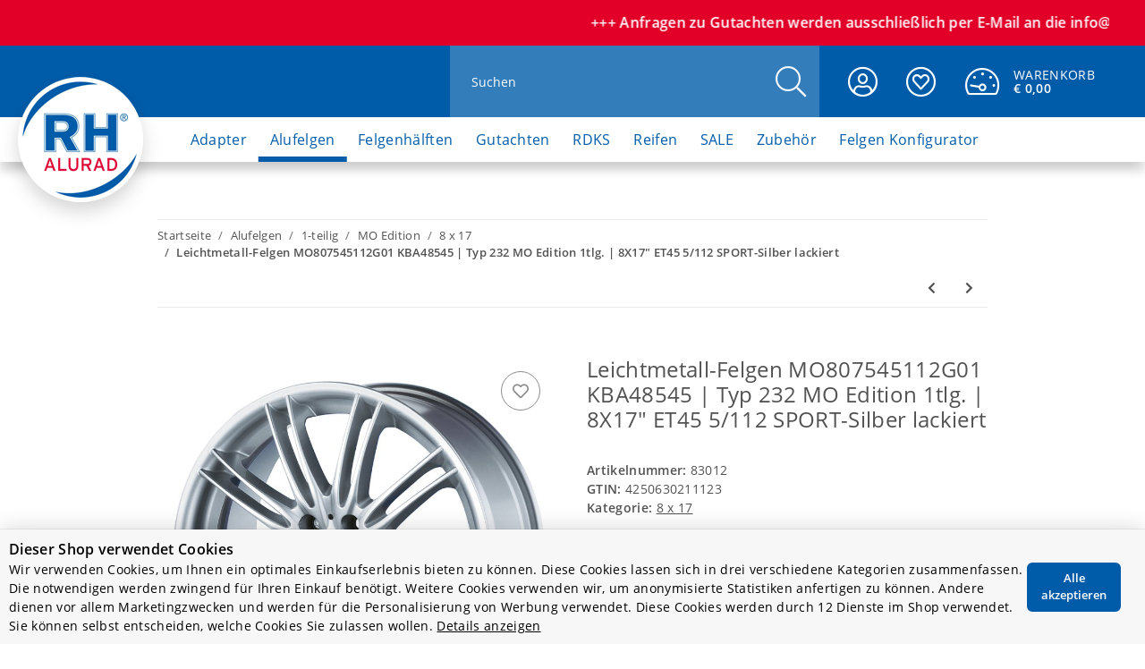

--- FILE ---
content_type: application/javascript
request_url: https://www.rh-alurad.com/plugins/ws5_eucookie/frontend/js/dist/assets/ModalThin-Dh4YeB3q.js
body_size: 700
content:
import{u as n,y as _,c as l,s as t}from"../main-v2.4.0.js";import{s as o,B as d,a as m}from"./Buttons-BghWjO1q.js";const w=a=>{const s=window.EuCookie.config.settings,e=window.EuCookie.config.sprachvariablen,c=(e==null?void 0:e.ws_eu_cookie_modalFreitext)!==" "?n("span",{className:o.textAlignJustify,dangerouslySetInnerHTML:{__html:e.ws_eu_cookie_modalFreitext}}):null;_(()=>{function i(r){r.key==="Tab"&&document.getElementById("eu-cookie-banner-header")!==void 0&&document.getElementById("eu-cookie-banner-header")!==null&&(document.getElementById("eu-cookie-banner-header").focus(),document.removeEventListener("keyup",i))}return document.addEventListener("keyup",i),()=>{document.removeEventListener("keyup",i)}},[]);const u=i=>{i.key==="Enter"&&document.activeElement===i.target&&window.EuCookie.openConsentManager(!1)};return n(m,{className:l(t.thin,{[t.thin_top]:(a==null?void 0:a.position)==="top",[t.thin_bottom]:(a==null?void 0:a.position)==="bottom"}),noOverlay:!0,children:n("div",{"data-nosnippet":"true",className:l(t.thin_container,o.flex,o.justifyContentBetween,o.gap1em,o.my2),children:[n("div",{className:l(o.flexColumn,o.gap7),children:[n("div",{id:"eu-cookie-banner-header",role:"alert","aria-live":"assertive",tabIndex:0,"aria-label":"Cookie Banner","data-nosnippet":"true",className:l(t.modal_header_small),dangerouslySetInnerHTML:{__html:e==null?void 0:e.ws_eu_cookie_modalHeader}}),n("span",{"data-nosnippet":"true",className:t.modal_text_smaller,children:[n("span",{"data-nosnippet":"true",dangerouslySetInnerHTML:{__html:e==null?void 0:e.ws_eu_cookie_modalText}})," ",n("a",{className:l(o.link_underline),tabindex:"0","aria-label":"Cookie "+(e==null?void 0:e.ws_eu_cookie_mehrDetails),onClick:()=>window.EuCookie.openConsentManager(!1),onKeyDown:u,href:"javascript:void(0)",children:e==null?void 0:e.ws_eu_cookie_mehrDetails})]}),c]}),n("div",{className:l(t.thin_buttonContainer_no_nudging),children:[!s.ws_eu_cookie_nudging&&n(d,{classNames:t.thin_filledButton,tabIndex:0,labelname:e==null?void 0:e.ws_eu_cookie_notwendigAuswaehlen,onClickHandler:a.consentToNecessary,children:e==null?void 0:e.ws_eu_cookie_notwendigAuswaehlen}),n(d,{classNames:t.thin_filledButton,tabIndex:0,labelname:e==null?void 0:e.ws_eu_cookie_alleAuswaehlen,onClickHandler:a.consentToAll,children:e==null?void 0:e.ws_eu_cookie_alleAuswaehlen})]})]})})};export{w as default};
